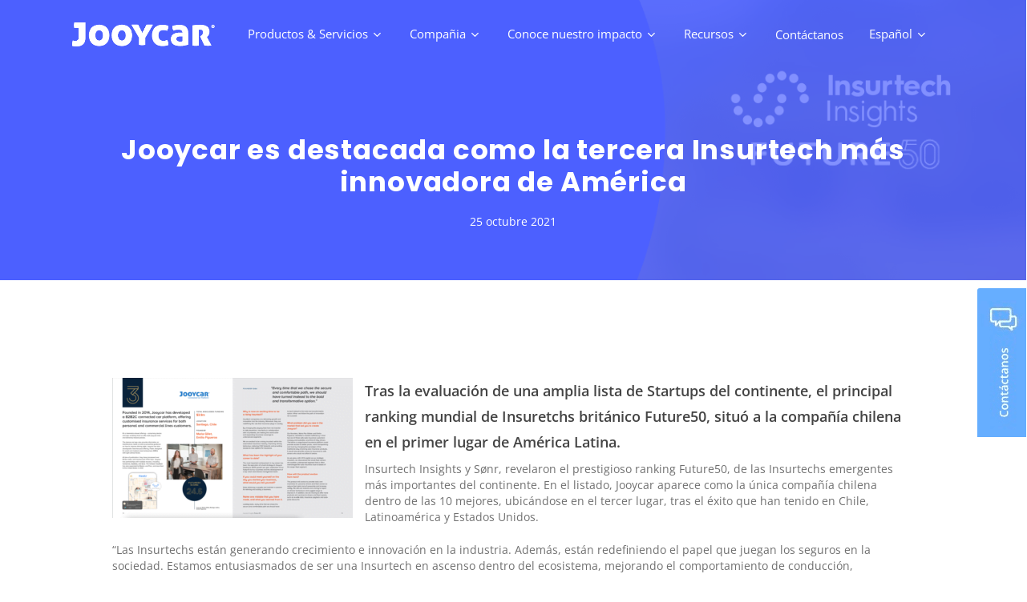

--- FILE ---
content_type: image/svg+xml
request_url: https://www.jooycar.com/wp-content/uploads/2021/07/logo_jooycar.svg
body_size: 839
content:
<svg xmlns="http://www.w3.org/2000/svg" width="148.642" height="24.991" viewBox="0 0 148.642 24.991">
  <g id="Jooycar_logoB_Mesa_de_trabajo_1" data-name="Jooycar_logoB_Mesa de trabajo 1" transform="translate(-79.6 -67)">
    <path id="SVGID" d="M299.078,74.511c-.712-.053-1.537-.081-2.449-.081-.715,0-1.39.028-2.006.081-.494.044-.862.087-1.09.131l-4.168,8.089-.156.312-.159-.312-4.165-8.089c-.241-.041-.644-.084-1.2-.131-.684-.053-1.393-.081-2.112-.081-.912,0-1.759.028-2.515.081-.459.034-.84.069-1.131.1l7.832,13.372.022.041v7.383c.59.091,1.14.159,1.643.206.581.056,1.106.084,1.562.084s.984-.028,1.562-.084c.5-.047,1.069-.116,1.684-.206V88.042l.025-.041,7.873-13.394c-.275-.031-.625-.066-1.069-.1" transform="translate(-136.367 -5.109)" fill="#fff" fill-rule="evenodd"/>
    <path id="SVGID-2" data-name="SVGID" d="M362.414,90.916a16.713,16.713,0,0,1-1.912.59,9.8,9.8,0,0,1-2.187.216,6.83,6.83,0,0,1-1.912-.262,4.146,4.146,0,0,1-1.631-.906,4.44,4.44,0,0,1-1.122-1.721,7.5,7.5,0,0,1-.422-2.684c0-2.037.481-3.5,1.425-4.355a5.127,5.127,0,0,1,3.546-1.272c.356,0,.706,0,1.04.022a8.9,8.9,0,0,1,1.025.106c.35.059.719.141,1.1.237.312.081.672.187,1.044.312a11.128,11.128,0,0,0,.9-2.428,9.317,9.317,0,0,0,.253-2.524c-.587-.219-1.128-.4-1.609-.55a11.561,11.561,0,0,0-1.562-.366,14.09,14.09,0,0,0-1.537-.166c-.528-.028-1.087-.041-1.662-.041a11.634,11.634,0,0,0-4.49.812,9.372,9.372,0,0,0-3.287,2.243,9.559,9.559,0,0,0-2.034,3.465,15.075,15.075,0,0,0,0,9.06,9.435,9.435,0,0,0,2.049,3.437,9.039,9.039,0,0,0,3.343,2.187,12.853,12.853,0,0,0,4.624.772,24.253,24.253,0,0,0,3.146-.206,14.665,14.665,0,0,0,3.246-.865,10.8,10.8,0,0,0-.4-2.893,10.026,10.026,0,0,0-.965-2.234" transform="translate(-183.635 -5.586)" fill="#fff" fill-rule="evenodd"/>
    <path id="SVGID-3" data-name="SVGID" d="M425.156,77.161a7.626,7.626,0,0,0-2.881-1.543,13.609,13.609,0,0,0-3.852-.509,21.685,21.685,0,0,0-3.534.331,26.509,26.509,0,0,0-3.749.919,11.866,11.866,0,0,0,.062,1.228,8.206,8.206,0,0,0,.2,1.209,5.973,5.973,0,0,0,.4,1.134c.147.312.312.669.516,1.043a17.356,17.356,0,0,1,2.562-.656,14.539,14.539,0,0,1,2.415-.244,11.009,11.009,0,0,1,1.512.106,5.159,5.159,0,0,1,1.387.4,2.856,2.856,0,0,1,1.084.872,2.568,2.568,0,0,1,.481,1.428v.331h-2.89a17.4,17.4,0,0,0-3.212.312,9.332,9.332,0,0,0-2.965,1.072,6.3,6.3,0,0,0-2.156,2.031,5.773,5.773,0,0,0-.828,3.215,7.5,7.5,0,0,0,.712,3.4,5.783,5.783,0,0,0,1.931,2.187,8.666,8.666,0,0,0,3.015,1.228,18.6,18.6,0,0,0,3.937.391,23.65,23.65,0,0,0,4.718-.456c1.384-.278,2.6-.565,3.605-.847v-12a10.675,10.675,0,0,0-.647-3.921,6.873,6.873,0,0,0-1.825-2.662Zm-3.4,10.041v5l-.131.031-.106.028a9.4,9.4,0,0,1-1.087.175,10.662,10.662,0,0,1-1.128.087,9.951,9.951,0,0,1-1.25-.087,4.759,4.759,0,0,1-1.3-.359,2.734,2.734,0,0,1-1.062-.825,2.381,2.381,0,0,1-.447-1.512,2.275,2.275,0,0,1,1.156-2.025,4.927,4.927,0,0,1,2.64-.675h2.706Z" transform="translate(-226.973 -5.574)" fill="#fff" fill-rule="evenodd"/>
    <path id="SVGID-4" data-name="SVGID" d="M496.923,87.766l-.066-.125.106-.091.084-.072c.2-.172.45-.394.747-.662a4.686,4.686,0,0,0,.825-1.04A7.029,7.029,0,0,0,499.3,84.2a7.543,7.543,0,0,0,.278-2.165,5.986,5.986,0,0,0-2.409-5.08c-1.6-1.2-4.124-1.84-7.423-1.84q-1.875,0-3.977.166c-1.3.1-2.574.231-3.8.384V96.614a16.15,16.15,0,0,0,1.637.219c.55.041,1.062.062,1.528.062s.937-.022,1.531-.062a16.08,16.08,0,0,0,1.675-.219V80.181l.144-.028.112-.022a7.059,7.059,0,0,1,1.278-.087,3.055,3.055,0,0,1,2.306.787,2.812,2.812,0,0,1,.734,1.993,4.308,4.308,0,0,1-.587,2.187A5.552,5.552,0,0,1,490.2,86.9l-.334.191,4.465,9.466a12.621,12.621,0,0,0,1.606.209c.722.056,1.475.084,2.24.084.625,0,1.287-.028,1.968-.084.5-.041.975-.1,1.412-.169Z" transform="translate(-276.66 -5.576)" fill="#fff" fill-rule="evenodd"/>
    <path id="SVGID-5" data-name="SVGID" d="M154.283,78.006a9.038,9.038,0,0,0-3.346-2.187,12.134,12.134,0,0,0-3.712-.75c-.225,0-.453-.019-.675-.022s-.625,0-.862.022a12.135,12.135,0,0,0-3.712.75,9.038,9.038,0,0,0-3.346,2.187,9.4,9.4,0,0,0-2.049,3.437A14.087,14.087,0,0,0,135.887,86a13.921,13.921,0,0,0,.7,4.5,9.57,9.57,0,0,0,2.028,3.462,9.329,9.329,0,0,0,3.287,2.243,11.182,11.182,0,0,0,3.79.8h1.537a11.182,11.182,0,0,0,3.79-.8,9.329,9.329,0,0,0,3.287-2.243,9.57,9.57,0,0,0,2.028-3.462,15.074,15.074,0,0,0,0-9.06,9.391,9.391,0,0,0-2.046-3.437m-4.127,10.479a4.446,4.446,0,0,1-2.034,2.577,3.155,3.155,0,0,1-1.5.381h-.147a3.843,3.843,0,0,1-1.684-.381,4.471,4.471,0,0,1-2.037-2.577,8.386,8.386,0,0,1-.206-4.127,4.678,4.678,0,0,1,2.318-3.393,3.893,3.893,0,0,1,1.678-.372h.041a3.152,3.152,0,0,1,1.462.375,4.712,4.712,0,0,1,2.318,3.393,8.348,8.348,0,0,1-.209,4.127" transform="translate(-38.701 -5.533)" fill="#fff" fill-rule="evenodd"/>
    <path id="SVGID-6" data-name="SVGID" d="M230.315,78.006a9,9,0,0,0-3.343-2.187,12.185,12.185,0,0,0-3.715-.75c-.225,0-.453-.019-.675-.022s-.625,0-.859.022a12.138,12.138,0,0,0-3.715.75,9.038,9.038,0,0,0-3.346,2.187,9.392,9.392,0,0,0-2.046,3.437,15.074,15.074,0,0,0,0,9.06,9.57,9.57,0,0,0,2.028,3.462,9.373,9.373,0,0,0,3.287,2.243,11.182,11.182,0,0,0,3.79.8h1.54a11.179,11.179,0,0,0,3.787-.8,9.329,9.329,0,0,0,3.287-2.243,9.576,9.576,0,0,0,2.031-3.462,15.14,15.14,0,0,0,0-9.06,9.4,9.4,0,0,0-2.049-3.437m-4.124,10.479a4.449,4.449,0,0,1-2.037,2.577,3.146,3.146,0,0,1-1.5.381h-.147a3.843,3.843,0,0,1-1.684-.381,4.468,4.468,0,0,1-2.034-2.577,8.348,8.348,0,0,1-.206-4.127,4.677,4.677,0,0,1,2.315-3.393,3.911,3.911,0,0,1,1.668-.372h.041a3.165,3.165,0,0,1,1.475.375,4.71,4.71,0,0,1,2.315,3.393,8.348,8.348,0,0,1-.206,4.127" transform="translate(-90.98 -5.533)" fill="#fff" fill-rule="evenodd"/>
    <path id="SVGID-7" data-name="SVGID" d="M81.859,72.9h4.63v9.744a4.1,4.1,0,0,1-.372,1.906A2.831,2.831,0,0,1,85.18,85.6a2.7,2.7,0,0,1-1.209.425,10.411,10.411,0,0,1-1.122.066,10.288,10.288,0,0,1-1.646-.128c-.369-.062-.65-.112-.872-.156a14.147,14.147,0,0,0-.731,4.446c0,.247,0,.478.019.69a4.178,4.178,0,0,0,.037.444,16.022,16.022,0,0,0,1.943.416,15.708,15.708,0,0,0,2.384.184,13.746,13.746,0,0,0,3.668-.472,8.02,8.02,0,0,0,2.927-1.465,6.923,6.923,0,0,0,1.962-2.624,9.685,9.685,0,0,0,.731-3.949V67H81.859a14.8,14.8,0,0,0-.312,2.906,15.213,15.213,0,0,0,.312,2.99" fill="#fff" fill-rule="evenodd"/>
    <path id="SVGID-8" data-name="SVGID" d="M546.067,76.549h.2c.2,0,.312-.1.312-.253s-.1-.25-.312-.25h-.209Zm-.434.847V75.728h.722c.384,0,.7.15.7.544a.494.494,0,0,1-.312.462l.384.662h-.472l-.287-.544h-.3V77.4Zm.675.5a1.325,1.325,0,1,1,0-.012Zm0,.362a1.678,1.678,0,1,1,1.678-1.671,1.644,1.644,0,0,1-1.678,1.671Z" transform="translate(-319.744 -5.432)" fill="#fff" fill-rule="evenodd"/>
  </g>
</svg>


--- FILE ---
content_type: image/svg+xml
request_url: https://www.jooycar.com/wp-content/uploads/2022/10/iso-jooycar.svg
body_size: 1952
content:
<?xml version="1.0" encoding="UTF-8"?><svg id="Capa_2" xmlns="http://www.w3.org/2000/svg" viewBox="0 0 110.53 107.92"><defs><style>.cls-1,.cls-2{fill:#fff;}.cls-2{fill-rule:evenodd;}</style></defs><g id="Calque_1"><g><path class="cls-1" d="M51.98,65.12l-8.85-8.85v-13.41s8.85,8.85,8.85,8.85l20.15-20.15c-5.16-5.16-12.28-8.34-20.15-8.34-15.74,0-28.49,12.76-28.49,28.5s12.76,28.5,28.49,28.5,28.5-12.76,28.5-28.5c0-4.4-1-8.58-2.78-12.3l-25.71,25.71Z"/><g><path class="cls-1" d="M69.32,103.51c-2.59-.8-3.12-3.04-2.96-5.51h3.75c0,1.71,.07,3.14,2.14,3.14,1.27,0,1.88-.81,1.88-2.03,0-3.22-7.54-3.42-7.54-8.74,0-2.8,1.34-5.03,5.91-5.03,3.65,0,5.46,1.63,5.21,5.37h-3.65c0-1.34-.22-2.7-1.74-2.7-1.22,0-1.94,.67-1.94,1.9,0,3.4,7.55,3.1,7.55,8.72,0,3.1-1.52,4.37-3.38,4.87h-5.23Z"/><path class="cls-1" d="M87.05,91.14c.03-1.66-.25-3.12-2.23-3.12-2.33,0-2.33,3.15-2.33,6.61,0,5.59,.55,6.59,2.68,6.59,.62,0,1.29-.15,1.86-.35v-3.96h-2.03v-2.75h5.78v9.06c-.4,.08-1.03,.19-1.74,.29h-6.41c-3.47-.86-3.94-3.62-3.94-9.08,0-4.51,.23-9.09,6.35-9.09,3.67,0,5.96,2.06,5.73,5.79h-3.72Z"/><path class="cls-1" d="M97.86,85.34c3.28,0,5.06,1.27,5.31,4.15v1.22h-3.65c0-1.3-.32-2.7-1.84-2.7-1.22,0-1.94,.67-1.94,1.9,0,3.14,6.45,3.12,7.42,7.54v2.59c-.4,2.09-1.71,3.04-3.26,3.46h-5.23c-2.6-.8-3.12-3.04-2.96-5.51h3.75c0,1.71,.08,3.14,2.14,3.14,1.26,0,1.88-.81,1.88-2.03,0-3.22-7.55-3.42-7.55-8.74,0-2.8,1.34-5.02,5.91-5.03h0Z"/><polygon class="cls-1" points="55.1 103.5 110.53 103.5 110.53 104.22 55.1 104.22 55.1 103.5 55.1 103.5"/><polygon class="cls-1" points="103.14 82.05 103.86 82.05 103.86 107.92 103.14 107.92 103.14 82.05 103.14 82.05"/></g><g><rect class="cls-1" x=".27" y="54.44" width="8.66" height="1.74" transform="translate(-3.98 .48) rotate(-4.14)"/><path class="cls-1" d="M3.67,62.7c1.57-.26,2-1.58,2.35-2.64,.29-.89,.49-1.44,1.03-1.53,.28-.04,.49,0,.65,.14,.14,.12,.24,.33,.28,.57,.05,.29,.02,.51-.09,.66-.13,.18-.4,.3-.83,.36l-.37,.06,.29,1.75,.35-.04c.87-.11,1.5-.42,1.89-.93,.38-.51,.5-1.19,.36-2.04-.27-1.62-1.42-2.5-2.93-2.25-1.49,.25-1.91,1.54-2.25,2.58-.3,.92-.51,1.48-1.06,1.58-.42,.07-.93,.03-1.08-.89-.03-.19-.04-.46,.1-.69,.14-.22,.4-.37,.78-.43l.59-.1-.28-1.7-.35,.05c-.44,.06-1.48,.2-2.07,1.01-.39,.53-.51,1.24-.35,2.11,.13,.8,.42,1.41,.86,1.83,.42,.39,.94,.59,1.57,.59,.18,0,.37-.02,.57-.05Z"/><path class="cls-1" d="M3.67,68.85c.31,.13,.66,.2,1.05,.2,.47,0,1.01-.09,1.63-.28l2.49-.76c1.8-.55,2.53-1.86,2-3.6-.27-.88-.75-1.49-1.41-1.81-.63-.3-1.39-.32-2.25-.06l-2.49,.76c-2.24,.68-3.02,1.87-2.45,3.74,.29,.94,.75,1.53,1.43,1.82Zm.12-3.13c.2-.27,.64-.51,1.36-.73l2.56-.78c.24-.07,.45-.11,.63-.11,.25,0,.46,.07,.62,.2,.16,.13,.28,.32,.35,.57,.22,.71-.1,1.18-.97,1.44l-2.56,.78h0c-.72,.22-1.22,.27-1.54,.16-.17-.06-.36-.19-.51-.68-.15-.49-.06-.7,.05-.85Z"/><polygon class="cls-1" points="12.35 69 2.3 70.17 2.88 71.55 12.92 70.38 12.35 69"/><rect class="cls-1" x="5.37" y="72.66" width="8.67" height="1.74" transform="translate(-32.5 12.54) rotate(-27.16)"/><polygon class="cls-1" points="12.65 79.85 14.01 78.98 12.47 76.57 14 75.59 15.66 78.18 17.02 77.32 14.42 73.26 7.12 77.93 9.75 82.04 11.11 81.18 9.41 78.53 11.11 77.44 12.65 79.85"/><path class="cls-1" d="M17.53,81.93l-.29,.23,1.13,1.35,.28-.2c.76-.55,1.16-1.13,1.24-1.76,.07-.6-.16-1.23-.7-1.87-1.27-1.53-2.66-1.58-4.36-.16l-1.72,1.44c-2.69,2.25-1.45,3.74-.85,4.45,.22,.26,.8,.95,1.73,1.03,.06,0,.11,0,.17,0,.64,0,1.31-.29,1.98-.88l.27-.24-1.13-1.36-.28,.23c-.65,.54-1.2,.59-1.56,.15-.33-.4-.67-.81,.71-1.97l1.63-1.36c.57-.47,.97-.74,1.22-.79,.04,0,.06-.02,.08-.02,0,0,.42-.09,.84,.41,.11,.13,.26,.44,.23,.6-.03,.17-.24,.4-.6,.7Z"/><path class="cls-1" d="M21.28,90.51c1.81-.38,2.72-.58,3.64-1.7,.5-.61,.72-1.19,.65-1.76-.06-.56-.39-1.08-1.01-1.59-.54-.44-1.13-.64-1.69-.56-.59,.08-1.14,.45-1.59,1.08l-.2,.28,1.35,1.11,.23-.29c.29-.37,.5-.46,.61-.47,.04,0,.16-.02,.34,.13,.16,.13,.24,.26,.24,.4,0,.17-.11,.35-.2,.47-.59,.72-1.23,.89-3.32,1.43-.54,.14-1.16,.3-1.9,.5l-.11,.03-.86,1.05,3.74,3.06,1.02-1.25-2.05-1.67c.41-.09,.77-.17,1.1-.24Z"/><polygon class="cls-1" points="30.41 89.72 26.48 87.18 25.6 88.54 27.93 90.04 22.49 94.56 24.1 95.6 29.67 90.84 30.41 89.72"/><path class="cls-1" d="M33.09,90.93c-.97-.48-1.83-.36-2.55,.34-.59,.58-1.02,1.47-1.48,2.41l-.05,.11c-.44,.9-.89,1.83-.99,2.66-.12,1.02,.31,1.78,1.29,2.25,.38,.19,.75,.28,1.1,.28,.53,0,1.02-.22,1.47-.66,.6-.59,1.05-1.52,1.49-2.42l-.32-.19h0s.33,.16,.33,.16l.04-.08c.46-.94,.9-1.84,.99-2.66,.11-1-.33-1.74-1.3-2.22Zm-.46,2.21c-.13,.54-.49,1.3-.92,2.17l-.1,.21c-.35,.73-.8,1.65-1.26,1.81-.07,.02-.19,.05-.36-.04-.17-.08-.23-.19-.25-.26-.16-.46,.29-1.38,.65-2.11l.1-.21c.8-1.64,1.23-2.41,1.69-2.41,.07,0,.14,.02,.22,.05,.2,.1,.36,.23,.23,.79Z"/><path class="cls-1" d="M37.81,92.9c-1.02-.35-1.86-.14-2.49,.64-.52,.64-.84,1.58-1.19,2.57l-.04,.12c-.33,.94-.67,1.92-.67,2.76,0,1.03,.52,1.73,1.54,2.08,.34,.12,.64,.17,.91,.17,1.59,0,2.22-1.8,2.78-3.41l-.33-.15,.35,.12,.03-.09c.35-.99,.67-1.93,.66-2.75,0-1-.53-1.69-1.56-2.05Zm-.85,4.5l-.08,.22c-.26,.77-.59,1.73-1.03,1.94-.07,.03-.18,.07-.36,0-.18-.06-.25-.16-.28-.23-.21-.44,.12-1.4,.39-2.16l.08-.22c.69-1.98,1.02-2.76,1.61-2.56,.58,.2,.36,1.03-.33,3.01Z"/><path class="cls-1" d="M42,94.25l-.12,.06c-.41,.2-1.16,.53-1.36,.57l-.24,.04-.43,1.85,1.29-.49-1.39,6.04,1.7,.39,1.88-8.15-1.33-.31Z"/></g><g><path class="cls-2" d="M52.23,3.74h-.83s-.02,1.31-.02,1.31h.83s0,.01,0,.01c.14,0,.25-.04,.34-.13,.12-.12,.2-.32,.2-.56,0-.15-.03-.62-.52-.63Z"/><path class="cls-2" d="M82.09,14.14c-.04-.14-.14-.27-.28-.39-.16-.13-.33-.2-.49-.2-.24,0-.49,.15-.73,.44l-1.13,1.38c-.74,.91-.53,1.21-.19,1.48,.34,.27,.67,.43,1.42-.48l1.13-1.38c.26-.31,.35-.6,.28-.85Z"/><path class="cls-2" d="M51.94,0C23.25,0,0,23.25,0,51.94c0,.04,10.39,.04,10.39,0C10.39,28.99,28.99,10.39,51.94,10.39s41.55,18.6,41.55,41.55v25.97h10.39v-25.97C103.87,23.25,80.62,0,51.94,0ZM21.06,21.33c-.39,.42-.81,.63-1.23,.63,0,0,0,0-.01,0-.64,0-1.11-.48-1.31-.68l-.12-.13,.71-.74,.24,.23c.46,.44,.82,.25,1.04,.02,.47-.49,.25-.82,.04-1.02-.31-.3-.78-.14-1.33,.05-.68,.23-1.52,.51-2.21-.16-.71-.68-.7-1.61,.03-2.37,.38-.4,.78-.6,1.19-.6h0c.41,0,.81,.21,1.21,.62l.12,.13-.74,.77-.13-.13c-.22-.22-.41-.33-.57-.32-.14,0-.28,.08-.43,.23-.12,.13-.2,.28-.21,.41-.01,.16,.05,.31,.2,.45,.29,.28,.68,.16,1.29-.05,.69-.23,1.54-.53,2.28,.19,.42,.4,.6,.84,.55,1.31-.04,.39-.25,.78-.61,1.15Zm2.34-2.41l-1.42-1.63-3.44-1.65,.87-.76,2.17,1.11-.77-2.33,.82-.71,1.13,3.65,1.42,1.63-.79,.68Zm3.45-2.62c-.38,.28-.75,.42-1.1,.42-.07,0-.15,0-.22-.02-.63-.11-1.01-.67-1.18-.91l-.1-.15,.83-.6,.2,.27c.16,.22,.34,.34,.53,.36,.19,.02,.37-.07,.49-.15,.2-.14,.32-.29,.36-.45,.05-.17,0-.35-.14-.54-.25-.35-.74-.28-1.31-.2-.7,.1-1.58,.23-2.15-.56-.57-.8-.39-1.71,.47-2.33,.45-.32,.88-.45,1.28-.38,.4,.07,.76,.35,1.07,.83l.1,.15-.86,.62-.11-.15c-.18-.25-.34-.39-.5-.41-.13-.02-.29,.03-.46,.15-.14,.1-.24,.23-.28,.37-.04,.15,0,.31,.12,.48,.23,.32,.64,.28,1.28,.19,.72-.1,1.61-.24,2.21,.6,.61,.85,.43,1.73-.52,2.41Zm2.75-1.95l-2.38-4.06-1.2,.7-.48-.82,3.3-1.93,.48,.82-1.2,.7,2.38,4.06-.9,.53Zm2.39-1.36l-2.42-5.12,2.8-1.32,.41,.86-1.86,.88,.57,1.21,1.72-.81,.41,.86-1.72,.81,.63,1.33,1.9-.9,.41,.86-2.84,1.34Zm7.29-2.92l-1.19-3.55,.07,3.92-.86,.29-2.27-3.17,1.18,3.53-.95,.32-1.8-5.37,1.34-.45,2.42,3.43-.12-4.2,1.36-.45,1.8,5.37-.99,.33Zm6.3-1.63c-.35,.49-.92,.58-1.14,.62-.14,.02-.32,.05-.52,.05-.62,0-1.4-.29-1.68-2l-.24-1.48c-.12-.76-.04-1.32,.24-1.71,.25-.35,.67-.57,1.28-.67,.54-.09,.96-.02,1.26,.22,.32,.25,.51,.66,.57,1.27l.02,.17-1.04,.17-.03-.19c-.02-.12-.07-.49-.21-.62-.1-.09-.36-.1-.47-.09-.47,.08-.57,.38-.57,.38v.05c-.03,.06-.1,.25,.03,1l.23,1.4c.09,.54,.22,.89,.41,1.04,.13,.11,.28,.13,.55,.09,.24-.04,.62-.22,.5-1.02l-.03-.18,1.04-.17,.03,.18c.11,.62,.04,1.12-.22,1.48Zm1.08,.2l-.4-5.64,3.08-.22,.07,.95-2.05,.14,.09,1.33,1.9-.13,.07,.95-1.9,.13,.1,1.46,2.09-.15,.07,.95-3.13,.22Zm6.16-.19l-.05-.1c-.15-.3-.16-.73-.18-1.23,0-.19-.01-.39-.03-.6-.02-.35-.21-.51-.61-.51h-.61s-.03,2.42-.03,2.42h-1.04s.07-5.67,.07-5.67l2.01,.02c1.07,.01,1.44,.79,1.43,1.52,0,.53-.24,.96-.63,1.19,.35,.21,.48,.6,.49,1.38,0,.22,.07,1.03,.16,1.34l.07,.24h-1.06Zm3.87-4.48l-.39,4.69-1.04-.09,.39-4.69-1.39-.12,.08-.95,3.81,.32-.08,.95-1.39-.12Zm2.44,5.03l-1.03-.15,.79-5.6,1.03,.15-.79,5.6Zm2.31-2.05l-.47,2.37-1.02-.2,1.1-5.55,2.93,.58-.19,.93-1.91-.38-.26,1.31,1.81,.36-.19,.93-1.81-.36Zm1.83,2.88l1.43-5.47,1.01,.26-1.43,5.47-1.01-.26Zm4.84,1.15c-.21,.11-.42,.14-.62,.14-.3,0-.55-.09-.68-.13-.57-.19-1.75-.6-1.02-2.76l.48-1.42c.25-.73,.58-1.18,1.02-1.4,.39-.19,.86-.19,1.44,.01,.52,.18,.85,.44,1.01,.79,.17,.37,.14,.82-.09,1.38l-.07,.16-1-.34,.06-.18c.04-.12,.17-.47,.1-.65-.05-.13-.27-.26-.38-.3-.46-.15-.68,.07-.69,.07l-.04,.04s-.19,.18-.43,.9l-.46,1.34c-.41,1.2-.02,1.33,.31,1.45,.23,.08,.65,.09,.92-.67l.06-.17,1,.34-.06,.17c-.19,.6-.49,1.01-.89,1.21Zm3.66,1.95l.18-1.3-1.61-.74-.89,.98-.97-.45,4-4.38,1.02,.47-.7,5.91-1.04-.48Zm1.52,.83l2.35-4.07-1.2-.7,.48-.82,3.31,1.91-.48,.82-1.21-.7-2.35,4.07-.9-.52Zm2.44,1.49l3.19-4.67,.86,.59-3.19,4.67-.86-.59Zm2.94,2.31c-.49-.4-.73-.82-.74-1.3,0-.47,.23-1,.72-1.59l1.1-1.34c.37-.45,.79-.72,1.23-.78,.47-.07,.95,.09,1.41,.47,.46,.38,.71,.81,.74,1.29,.03,.45-.15,.91-.52,1.36l-1.1,1.34c-.57,.7-1.12,1.04-1.68,1.04-.38,0-.77-.16-1.16-.49Zm4.86,4.52l-.85-.88,1.62-4.04-2.86,2.74-.67-.7,4.09-3.91,.87,.91-1.59,3.97,2.82-2.69,.67,.7-4.09,3.91Z"/><polygon class="cls-2" points="72.09 10.65 72.38 8.56 71 10.14 72.09 10.65"/></g></g></g></svg>